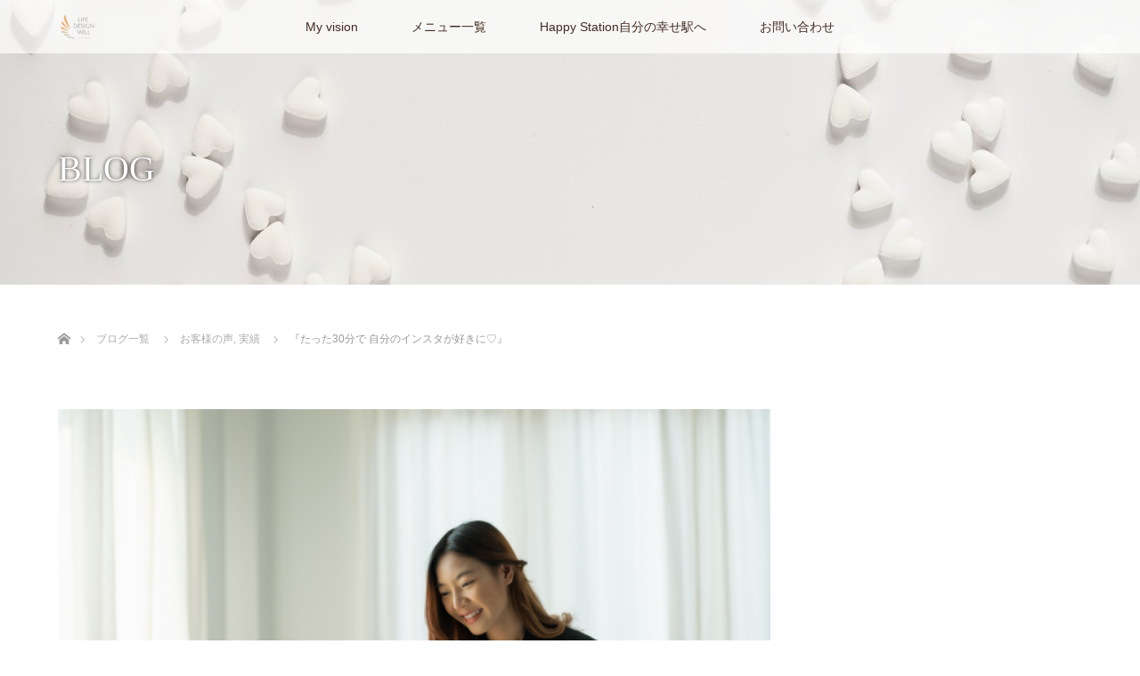

--- FILE ---
content_type: text/html; charset=UTF-8
request_url: https://yuka619.com/jisseki-2/
body_size: 13016
content:
<!DOCTYPE html>
<html class="pc" lang="ja">
<head prefix="og: http://ogp.me/ns# fb: http://ogp.me/ns/fb#">
<meta charset="UTF-8">
<!--[if IE]><meta http-equiv="X-UA-Compatible" content="IE=edge"><![endif]-->
<meta name="viewport" content="width=device-width">
<title>『たった30分で 自分のインスタが好きに♡』 | 想いとらしさで伝わるデザイン＆プロフィール写真　あわやゆか（神戸）</title>
<meta name="description" content="開催『たった30分で 自分のインスタが好きに♡』／キャンバが苦手で時間がかかるし操作が分からな〜い＼とCANVAの無料相談に来てくださったのはベビーマッサージとカウンセラーをされているKさん頑張り...">
<meta property="og:type" content="article">
<meta property="og:url" content="https://yuka619.com/jisseki-2/">
<meta property="og:title" content="『たった30分で 自分のインスタが好きに♡』 &#8211; 想いとらしさで伝わるデザイン＆プロフィール写真　あわやゆか（神戸）">
<meta property="og:description" content="開催『たった30分で 自分のインスタが好きに♡』／キャンバが苦手で時間がかかるし操作が分からな〜い＼とCANVAの無料相談に来てくださったのはベビーマッサージとカウンセラーをされているKさん頑張り...">
<meta property="og:site_name" content="想いとらしさで伝わるデザイン＆プロフィール写真　あわやゆか（神戸）">
<meta property="og:image" content="https://yuka619.com/wp-content/uploads/2021/07/19.png">
<meta property="og:image:secure_url" content="https://yuka619.com/wp-content/uploads/2021/07/19.png"> 
<meta property="og:image:width" content="640"> 
<meta property="og:image:height" content="360">
<meta property="fb:app_id" content="https://www.facebook.com/yukakagawa619/">
<link rel="pingback" href="https://yuka619.com/xmlrpc.php">
<meta name='robots' content='max-image-preview:large' />
	<style>img:is([sizes="auto" i], [sizes^="auto," i]) { contain-intrinsic-size: 3000px 1500px }</style>
	<link rel="alternate" type="application/rss+xml" title="想いとらしさで伝わるデザイン＆プロフィール写真　あわやゆか（神戸） &raquo; フィード" href="https://yuka619.com/feed/" />
<link rel="alternate" type="application/rss+xml" title="想いとらしさで伝わるデザイン＆プロフィール写真　あわやゆか（神戸） &raquo; コメントフィード" href="https://yuka619.com/comments/feed/" />
<link rel="alternate" type="application/rss+xml" title="想いとらしさで伝わるデザイン＆プロフィール写真　あわやゆか（神戸） &raquo; 『たった30分で 自分のインスタが好きに♡』 のコメントのフィード" href="https://yuka619.com/jisseki-2/feed/" />
<script type="text/javascript">
/* <![CDATA[ */
window._wpemojiSettings = {"baseUrl":"https:\/\/s.w.org\/images\/core\/emoji\/15.0.3\/72x72\/","ext":".png","svgUrl":"https:\/\/s.w.org\/images\/core\/emoji\/15.0.3\/svg\/","svgExt":".svg","source":{"concatemoji":"https:\/\/yuka619.com\/wp-includes\/js\/wp-emoji-release.min.js?ver=6.7.4"}};
/*! This file is auto-generated */
!function(i,n){var o,s,e;function c(e){try{var t={supportTests:e,timestamp:(new Date).valueOf()};sessionStorage.setItem(o,JSON.stringify(t))}catch(e){}}function p(e,t,n){e.clearRect(0,0,e.canvas.width,e.canvas.height),e.fillText(t,0,0);var t=new Uint32Array(e.getImageData(0,0,e.canvas.width,e.canvas.height).data),r=(e.clearRect(0,0,e.canvas.width,e.canvas.height),e.fillText(n,0,0),new Uint32Array(e.getImageData(0,0,e.canvas.width,e.canvas.height).data));return t.every(function(e,t){return e===r[t]})}function u(e,t,n){switch(t){case"flag":return n(e,"\ud83c\udff3\ufe0f\u200d\u26a7\ufe0f","\ud83c\udff3\ufe0f\u200b\u26a7\ufe0f")?!1:!n(e,"\ud83c\uddfa\ud83c\uddf3","\ud83c\uddfa\u200b\ud83c\uddf3")&&!n(e,"\ud83c\udff4\udb40\udc67\udb40\udc62\udb40\udc65\udb40\udc6e\udb40\udc67\udb40\udc7f","\ud83c\udff4\u200b\udb40\udc67\u200b\udb40\udc62\u200b\udb40\udc65\u200b\udb40\udc6e\u200b\udb40\udc67\u200b\udb40\udc7f");case"emoji":return!n(e,"\ud83d\udc26\u200d\u2b1b","\ud83d\udc26\u200b\u2b1b")}return!1}function f(e,t,n){var r="undefined"!=typeof WorkerGlobalScope&&self instanceof WorkerGlobalScope?new OffscreenCanvas(300,150):i.createElement("canvas"),a=r.getContext("2d",{willReadFrequently:!0}),o=(a.textBaseline="top",a.font="600 32px Arial",{});return e.forEach(function(e){o[e]=t(a,e,n)}),o}function t(e){var t=i.createElement("script");t.src=e,t.defer=!0,i.head.appendChild(t)}"undefined"!=typeof Promise&&(o="wpEmojiSettingsSupports",s=["flag","emoji"],n.supports={everything:!0,everythingExceptFlag:!0},e=new Promise(function(e){i.addEventListener("DOMContentLoaded",e,{once:!0})}),new Promise(function(t){var n=function(){try{var e=JSON.parse(sessionStorage.getItem(o));if("object"==typeof e&&"number"==typeof e.timestamp&&(new Date).valueOf()<e.timestamp+604800&&"object"==typeof e.supportTests)return e.supportTests}catch(e){}return null}();if(!n){if("undefined"!=typeof Worker&&"undefined"!=typeof OffscreenCanvas&&"undefined"!=typeof URL&&URL.createObjectURL&&"undefined"!=typeof Blob)try{var e="postMessage("+f.toString()+"("+[JSON.stringify(s),u.toString(),p.toString()].join(",")+"));",r=new Blob([e],{type:"text/javascript"}),a=new Worker(URL.createObjectURL(r),{name:"wpTestEmojiSupports"});return void(a.onmessage=function(e){c(n=e.data),a.terminate(),t(n)})}catch(e){}c(n=f(s,u,p))}t(n)}).then(function(e){for(var t in e)n.supports[t]=e[t],n.supports.everything=n.supports.everything&&n.supports[t],"flag"!==t&&(n.supports.everythingExceptFlag=n.supports.everythingExceptFlag&&n.supports[t]);n.supports.everythingExceptFlag=n.supports.everythingExceptFlag&&!n.supports.flag,n.DOMReady=!1,n.readyCallback=function(){n.DOMReady=!0}}).then(function(){return e}).then(function(){var e;n.supports.everything||(n.readyCallback(),(e=n.source||{}).concatemoji?t(e.concatemoji):e.wpemoji&&e.twemoji&&(t(e.twemoji),t(e.wpemoji)))}))}((window,document),window._wpemojiSettings);
/* ]]> */
</script>
<link rel='stylesheet' id='style-css' href='https://yuka619.com/wp-content/themes/lotus_tcd039/style.css?ver=2.4' type='text/css' media='all' />
<style id='wp-emoji-styles-inline-css' type='text/css'>

	img.wp-smiley, img.emoji {
		display: inline !important;
		border: none !important;
		box-shadow: none !important;
		height: 1em !important;
		width: 1em !important;
		margin: 0 0.07em !important;
		vertical-align: -0.1em !important;
		background: none !important;
		padding: 0 !important;
	}
</style>
<link rel='stylesheet' id='wp-block-library-css' href='https://yuka619.com/wp-includes/css/dist/block-library/style.min.css?ver=6.7.4' type='text/css' media='all' />
<style id='classic-theme-styles-inline-css' type='text/css'>
/*! This file is auto-generated */
.wp-block-button__link{color:#fff;background-color:#32373c;border-radius:9999px;box-shadow:none;text-decoration:none;padding:calc(.667em + 2px) calc(1.333em + 2px);font-size:1.125em}.wp-block-file__button{background:#32373c;color:#fff;text-decoration:none}
</style>
<style id='global-styles-inline-css' type='text/css'>
:root{--wp--preset--aspect-ratio--square: 1;--wp--preset--aspect-ratio--4-3: 4/3;--wp--preset--aspect-ratio--3-4: 3/4;--wp--preset--aspect-ratio--3-2: 3/2;--wp--preset--aspect-ratio--2-3: 2/3;--wp--preset--aspect-ratio--16-9: 16/9;--wp--preset--aspect-ratio--9-16: 9/16;--wp--preset--color--black: #000000;--wp--preset--color--cyan-bluish-gray: #abb8c3;--wp--preset--color--white: #ffffff;--wp--preset--color--pale-pink: #f78da7;--wp--preset--color--vivid-red: #cf2e2e;--wp--preset--color--luminous-vivid-orange: #ff6900;--wp--preset--color--luminous-vivid-amber: #fcb900;--wp--preset--color--light-green-cyan: #7bdcb5;--wp--preset--color--vivid-green-cyan: #00d084;--wp--preset--color--pale-cyan-blue: #8ed1fc;--wp--preset--color--vivid-cyan-blue: #0693e3;--wp--preset--color--vivid-purple: #9b51e0;--wp--preset--gradient--vivid-cyan-blue-to-vivid-purple: linear-gradient(135deg,rgba(6,147,227,1) 0%,rgb(155,81,224) 100%);--wp--preset--gradient--light-green-cyan-to-vivid-green-cyan: linear-gradient(135deg,rgb(122,220,180) 0%,rgb(0,208,130) 100%);--wp--preset--gradient--luminous-vivid-amber-to-luminous-vivid-orange: linear-gradient(135deg,rgba(252,185,0,1) 0%,rgba(255,105,0,1) 100%);--wp--preset--gradient--luminous-vivid-orange-to-vivid-red: linear-gradient(135deg,rgba(255,105,0,1) 0%,rgb(207,46,46) 100%);--wp--preset--gradient--very-light-gray-to-cyan-bluish-gray: linear-gradient(135deg,rgb(238,238,238) 0%,rgb(169,184,195) 100%);--wp--preset--gradient--cool-to-warm-spectrum: linear-gradient(135deg,rgb(74,234,220) 0%,rgb(151,120,209) 20%,rgb(207,42,186) 40%,rgb(238,44,130) 60%,rgb(251,105,98) 80%,rgb(254,248,76) 100%);--wp--preset--gradient--blush-light-purple: linear-gradient(135deg,rgb(255,206,236) 0%,rgb(152,150,240) 100%);--wp--preset--gradient--blush-bordeaux: linear-gradient(135deg,rgb(254,205,165) 0%,rgb(254,45,45) 50%,rgb(107,0,62) 100%);--wp--preset--gradient--luminous-dusk: linear-gradient(135deg,rgb(255,203,112) 0%,rgb(199,81,192) 50%,rgb(65,88,208) 100%);--wp--preset--gradient--pale-ocean: linear-gradient(135deg,rgb(255,245,203) 0%,rgb(182,227,212) 50%,rgb(51,167,181) 100%);--wp--preset--gradient--electric-grass: linear-gradient(135deg,rgb(202,248,128) 0%,rgb(113,206,126) 100%);--wp--preset--gradient--midnight: linear-gradient(135deg,rgb(2,3,129) 0%,rgb(40,116,252) 100%);--wp--preset--font-size--small: 13px;--wp--preset--font-size--medium: 20px;--wp--preset--font-size--large: 36px;--wp--preset--font-size--x-large: 42px;--wp--preset--spacing--20: 0.44rem;--wp--preset--spacing--30: 0.67rem;--wp--preset--spacing--40: 1rem;--wp--preset--spacing--50: 1.5rem;--wp--preset--spacing--60: 2.25rem;--wp--preset--spacing--70: 3.38rem;--wp--preset--spacing--80: 5.06rem;--wp--preset--shadow--natural: 6px 6px 9px rgba(0, 0, 0, 0.2);--wp--preset--shadow--deep: 12px 12px 50px rgba(0, 0, 0, 0.4);--wp--preset--shadow--sharp: 6px 6px 0px rgba(0, 0, 0, 0.2);--wp--preset--shadow--outlined: 6px 6px 0px -3px rgba(255, 255, 255, 1), 6px 6px rgba(0, 0, 0, 1);--wp--preset--shadow--crisp: 6px 6px 0px rgba(0, 0, 0, 1);}:where(.is-layout-flex){gap: 0.5em;}:where(.is-layout-grid){gap: 0.5em;}body .is-layout-flex{display: flex;}.is-layout-flex{flex-wrap: wrap;align-items: center;}.is-layout-flex > :is(*, div){margin: 0;}body .is-layout-grid{display: grid;}.is-layout-grid > :is(*, div){margin: 0;}:where(.wp-block-columns.is-layout-flex){gap: 2em;}:where(.wp-block-columns.is-layout-grid){gap: 2em;}:where(.wp-block-post-template.is-layout-flex){gap: 1.25em;}:where(.wp-block-post-template.is-layout-grid){gap: 1.25em;}.has-black-color{color: var(--wp--preset--color--black) !important;}.has-cyan-bluish-gray-color{color: var(--wp--preset--color--cyan-bluish-gray) !important;}.has-white-color{color: var(--wp--preset--color--white) !important;}.has-pale-pink-color{color: var(--wp--preset--color--pale-pink) !important;}.has-vivid-red-color{color: var(--wp--preset--color--vivid-red) !important;}.has-luminous-vivid-orange-color{color: var(--wp--preset--color--luminous-vivid-orange) !important;}.has-luminous-vivid-amber-color{color: var(--wp--preset--color--luminous-vivid-amber) !important;}.has-light-green-cyan-color{color: var(--wp--preset--color--light-green-cyan) !important;}.has-vivid-green-cyan-color{color: var(--wp--preset--color--vivid-green-cyan) !important;}.has-pale-cyan-blue-color{color: var(--wp--preset--color--pale-cyan-blue) !important;}.has-vivid-cyan-blue-color{color: var(--wp--preset--color--vivid-cyan-blue) !important;}.has-vivid-purple-color{color: var(--wp--preset--color--vivid-purple) !important;}.has-black-background-color{background-color: var(--wp--preset--color--black) !important;}.has-cyan-bluish-gray-background-color{background-color: var(--wp--preset--color--cyan-bluish-gray) !important;}.has-white-background-color{background-color: var(--wp--preset--color--white) !important;}.has-pale-pink-background-color{background-color: var(--wp--preset--color--pale-pink) !important;}.has-vivid-red-background-color{background-color: var(--wp--preset--color--vivid-red) !important;}.has-luminous-vivid-orange-background-color{background-color: var(--wp--preset--color--luminous-vivid-orange) !important;}.has-luminous-vivid-amber-background-color{background-color: var(--wp--preset--color--luminous-vivid-amber) !important;}.has-light-green-cyan-background-color{background-color: var(--wp--preset--color--light-green-cyan) !important;}.has-vivid-green-cyan-background-color{background-color: var(--wp--preset--color--vivid-green-cyan) !important;}.has-pale-cyan-blue-background-color{background-color: var(--wp--preset--color--pale-cyan-blue) !important;}.has-vivid-cyan-blue-background-color{background-color: var(--wp--preset--color--vivid-cyan-blue) !important;}.has-vivid-purple-background-color{background-color: var(--wp--preset--color--vivid-purple) !important;}.has-black-border-color{border-color: var(--wp--preset--color--black) !important;}.has-cyan-bluish-gray-border-color{border-color: var(--wp--preset--color--cyan-bluish-gray) !important;}.has-white-border-color{border-color: var(--wp--preset--color--white) !important;}.has-pale-pink-border-color{border-color: var(--wp--preset--color--pale-pink) !important;}.has-vivid-red-border-color{border-color: var(--wp--preset--color--vivid-red) !important;}.has-luminous-vivid-orange-border-color{border-color: var(--wp--preset--color--luminous-vivid-orange) !important;}.has-luminous-vivid-amber-border-color{border-color: var(--wp--preset--color--luminous-vivid-amber) !important;}.has-light-green-cyan-border-color{border-color: var(--wp--preset--color--light-green-cyan) !important;}.has-vivid-green-cyan-border-color{border-color: var(--wp--preset--color--vivid-green-cyan) !important;}.has-pale-cyan-blue-border-color{border-color: var(--wp--preset--color--pale-cyan-blue) !important;}.has-vivid-cyan-blue-border-color{border-color: var(--wp--preset--color--vivid-cyan-blue) !important;}.has-vivid-purple-border-color{border-color: var(--wp--preset--color--vivid-purple) !important;}.has-vivid-cyan-blue-to-vivid-purple-gradient-background{background: var(--wp--preset--gradient--vivid-cyan-blue-to-vivid-purple) !important;}.has-light-green-cyan-to-vivid-green-cyan-gradient-background{background: var(--wp--preset--gradient--light-green-cyan-to-vivid-green-cyan) !important;}.has-luminous-vivid-amber-to-luminous-vivid-orange-gradient-background{background: var(--wp--preset--gradient--luminous-vivid-amber-to-luminous-vivid-orange) !important;}.has-luminous-vivid-orange-to-vivid-red-gradient-background{background: var(--wp--preset--gradient--luminous-vivid-orange-to-vivid-red) !important;}.has-very-light-gray-to-cyan-bluish-gray-gradient-background{background: var(--wp--preset--gradient--very-light-gray-to-cyan-bluish-gray) !important;}.has-cool-to-warm-spectrum-gradient-background{background: var(--wp--preset--gradient--cool-to-warm-spectrum) !important;}.has-blush-light-purple-gradient-background{background: var(--wp--preset--gradient--blush-light-purple) !important;}.has-blush-bordeaux-gradient-background{background: var(--wp--preset--gradient--blush-bordeaux) !important;}.has-luminous-dusk-gradient-background{background: var(--wp--preset--gradient--luminous-dusk) !important;}.has-pale-ocean-gradient-background{background: var(--wp--preset--gradient--pale-ocean) !important;}.has-electric-grass-gradient-background{background: var(--wp--preset--gradient--electric-grass) !important;}.has-midnight-gradient-background{background: var(--wp--preset--gradient--midnight) !important;}.has-small-font-size{font-size: var(--wp--preset--font-size--small) !important;}.has-medium-font-size{font-size: var(--wp--preset--font-size--medium) !important;}.has-large-font-size{font-size: var(--wp--preset--font-size--large) !important;}.has-x-large-font-size{font-size: var(--wp--preset--font-size--x-large) !important;}
:where(.wp-block-post-template.is-layout-flex){gap: 1.25em;}:where(.wp-block-post-template.is-layout-grid){gap: 1.25em;}
:where(.wp-block-columns.is-layout-flex){gap: 2em;}:where(.wp-block-columns.is-layout-grid){gap: 2em;}
:root :where(.wp-block-pullquote){font-size: 1.5em;line-height: 1.6;}
</style>
<link rel='stylesheet' id='contact-form-7-css' href='https://yuka619.com/wp-content/plugins/contact-form-7/includes/css/styles.css?ver=5.7.7' type='text/css' media='all' />
<link rel='stylesheet' id='dashicons-css' href='https://yuka619.com/wp-includes/css/dashicons.min.css?ver=6.7.4' type='text/css' media='all' />
<link rel='stylesheet' id='thickbox-css' href='https://yuka619.com/wp-includes/js/thickbox/thickbox.css?ver=6.7.4' type='text/css' media='all' />
<link rel='stylesheet' id='formzu_plugin_client-css' href='https://yuka619.com/wp-content/plugins/formzu-wp/css/formzu_plugin_client.css?ver=1720059875' type='text/css' media='all' />
<script type="text/javascript" src="https://yuka619.com/wp-includes/js/jquery/jquery.min.js?ver=3.7.1" id="jquery-core-js"></script>
<script type="text/javascript" src="https://yuka619.com/wp-includes/js/jquery/jquery-migrate.min.js?ver=3.4.1" id="jquery-migrate-js"></script>
<link rel="https://api.w.org/" href="https://yuka619.com/wp-json/" /><link rel="alternate" title="JSON" type="application/json" href="https://yuka619.com/wp-json/wp/v2/posts/11280" /><link rel="canonical" href="https://yuka619.com/jisseki-2/" />
<link rel='shortlink' href='https://yuka619.com/?p=11280' />
<link rel="alternate" title="oEmbed (JSON)" type="application/json+oembed" href="https://yuka619.com/wp-json/oembed/1.0/embed?url=https%3A%2F%2Fyuka619.com%2Fjisseki-2%2F" />
<link rel="alternate" title="oEmbed (XML)" type="text/xml+oembed" href="https://yuka619.com/wp-json/oembed/1.0/embed?url=https%3A%2F%2Fyuka619.com%2Fjisseki-2%2F&#038;format=xml" />
    <script type="text/javascript">
    (function(){
            var t = function(){
                window._pt_sp_2 = [];
                _pt_sp_2.push('setAccount,7577a499');
                var _protocol = (("https:" == document.location.protocol) ? " https://" : " http://");
                (function() {
                    var atag = document.createElement('script'); atag.type = 'text/javascript'; atag.async = true;
                    atag.src = _protocol + 'js.ptengine.com/pta.js';
                    var stag = document.createElement('script'); stag.type = 'text/javascript'; stag.async = true;
                    stag.src = _protocol + 'js.ptengine.com/pts.js';
                    var s = document.getElementsByTagName('script')[0]; 
                    s.parentNode.insertBefore(atag, s);s.parentNode.insertBefore(stag, s);
                })();
            }
            if(window.attachEvent){
                window.attachEvent("onload",t);
            }else if(window.addEventListener){
                window.addEventListener("load",t,false);
            }else{
                t();
            }
        })();
    </script>

<link rel="stylesheet" media="screen and (max-width:770px)" href="https://yuka619.com/wp-content/themes/lotus_tcd039/responsive.css?ver=2.4">
<link rel="stylesheet" href="https://yuka619.com/wp-content/themes/lotus_tcd039/css/footer-bar.css?ver=2.4">

<script src="https://yuka619.com/wp-content/themes/lotus_tcd039/js/jquery.easing.1.3.js?ver=2.4"></script>
<script src="https://yuka619.com/wp-content/themes/lotus_tcd039/js/jscript.js?ver=2.4"></script>
<script src="https://yuka619.com/wp-content/themes/lotus_tcd039/js/functions.js?ver=2.4"></script>
<script src="https://yuka619.com/wp-content/themes/lotus_tcd039/js/comment.js?ver=2.4"></script>

<style type="text/css">
body, input, textarea { font-family: Verdana, "Hiragino Kaku Gothic ProN", "ヒラギノ角ゴ ProN W3", "メイリオ", Meiryo, sans-serif; }
.rich_font { font-weight:500; font-family: "Times New Roman" , "游明朝" , "Yu Mincho" , "游明朝体" , "YuMincho" , "ヒラギノ明朝 Pro W3" , "Hiragino Mincho Pro" , "HiraMinProN-W3" , "HGS明朝E" , "ＭＳ Ｐ明朝" , "MS PMincho" , serif; }

body { font-size:15px; }

.pc #header .logo { font-size:15px; }
.mobile #header .logo { font-size:18px; }
.pc #header .desc { font-size:12px; }
#footer_logo .logo { font-size:15px; }
#footer_logo .desc { font-size:12px; }
.pc #header #logo_text_fixed .logo { font-size:14px; }

#index_blog_list li .image, .index_box_list .image, .styled_post_list1 .image, #related_post li .image{
background: #FFFFFF;
}
.index_box_list .image img, #index_blog_list li .image img, #related_post li a.image img, .styled_post_list1 .image img, #recent_news .image img{
-webkit-backface-visibility: hidden;
backface-visibility: hidden;
-webkit-transition-property: opacity;
-webkit-transition: .5s;
-moz-transition-property: opacity;
-moz-transition: .5s;
-ms-transition-property: opacity;
-ms-transition: .5s;
-o-transition-property: opacity;
-o-transition: .5s;
transition-property: opacity;
transition: .5s;
-webkit-transform: scale(1); -moz-transform: scale(1); -ms-transform: scale(1); -o-transform: scale(1); transform: scale(1);
}
.index_box_list .image a:hover img, #index_blog_list li .image:hover img, #related_post li a.image:hover img, .styled_post_list1 .image:hover img, #recent_news .image:hover img{
opacity: 0.7;
-webkit-transform: scale(1); -moz-transform: scale(1); -ms-transform: scale(1); -o-transform: scale(1); transform: scale(1);
}

.pc .home #header_top{ background:rgba(255,255,255,1) }
.pc .home #global_menu{ background:rgba(255,255,255,0.7) }
.pc .header_fix #header{ background:rgba(255,255,255,1) }
	.pc .not_home #header{ background:rgba(255,255,255,0.7) }
.pc .not_home.header_fix2 #header{ background:rgba(255,255,255,1) }
.pc #global_menu > ul > li > a{ color:#452B20; }

.pc #index_content2 .catchphrase .headline { font-size:36px; }
.pc #index_content2 .catchphrase .desc { font-size:17px; }

#post_title { font-size:30px; }
.post_content { font-size:15px; }

a:hover, #comment_header ul li a:hover, .pc #global_menu > ul > li.active > a, .pc #global_menu li.current-menu-item > a, .pc #global_menu > ul > li > a:hover, #header_logo .logo a:hover, #bread_crumb li.home a:hover:before, #bread_crumb li a:hover,
 .footer_menu li:first-child a, .footer_menu li:only-child a, #previous_next_post a:hover, .color_headline
  { color:#7FA5C2; }

.pc #global_menu ul ul a, #return_top a, .next_page_link a:hover, .page_navi a:hover, .collapse_category_list li a:hover .count, .index_archive_link a:hover, .slick-arrow:hover, #header_logo_index .link:hover,
 #previous_next_page a:hover, .page_navi p.back a:hover, .collapse_category_list li a:hover .count, .mobile #global_menu li a:hover,
  #wp-calendar td a:hover, #wp-calendar #prev a:hover, #wp-calendar #next a:hover, .widget_search #search-btn input:hover, .widget_search #searchsubmit:hover, .side_widget.google_search #searchsubmit:hover,
   #submit_comment:hover, #comment_header ul li a:hover, #comment_header ul li.comment_switch_active a, #comment_header #comment_closed p, #post_pagination a:hover, #post_pagination p, a.menu_button:hover, .mobile .footer_menu a:hover, .mobile #footer_menu_bottom li a:hover
    { background-color:#7FA5C2; }

.pc #global_menu ul ul a:hover, #return_top a:hover
 { background-color:#727977; }

.side_headline, #footer_address, #recent_news .headline, .page_navi span.current
 { background-color:#FCD575; }

#index_content1_top
 { background-color:#FFFFFF; }

#comment_textarea textarea:focus, #guest_info input:focus, #comment_header ul li a:hover, #comment_header ul li.comment_switch_active a, #comment_header #comment_closed p
 { border-color:#7FA5C2; }

#comment_header ul li.comment_switch_active a:after, #comment_header #comment_closed p:after
 { border-color:#7FA5C2 transparent transparent transparent; }

.collapse_category_list li a:before
 { border-color: transparent transparent transparent #7FA5C2; }

.footer_menu li:first-child a, .footer_menu li:only-child a { pointer-events:none; }

  #site_loader_spinner { border:4px solid rgba(127,165,194,0.2); border-top-color:#7FA5C2; }


</style>


<script type="text/javascript">
jQuery(document).ready(function($){
  $('a').not('a[href^="#"], a[href^="tel"], [href^="javascript:void(0);"], a[target="_blank"]').click(function(){
    var pass = $(this).attr("href");
    $('body').fadeOut();
    setTimeout(function(){
      location.href = pass;
    },300);
    return false;
  });
});
</script>


<style type="text/css"></style><style type="text/css">.broken_link, a.broken_link {
	text-decoration: line-through;
}</style><link rel="icon" href="https://yuka619.com/wp-content/uploads/2022/01/cropped-logo-PC-32x32.png" sizes="32x32" />
<link rel="icon" href="https://yuka619.com/wp-content/uploads/2022/01/cropped-logo-PC-192x192.png" sizes="192x192" />
<link rel="apple-touch-icon" href="https://yuka619.com/wp-content/uploads/2022/01/cropped-logo-PC-180x180.png" />
<meta name="msapplication-TileImage" content="https://yuka619.com/wp-content/uploads/2022/01/cropped-logo-PC-270x270.png" />
<!-- Google tag (gtag.js) -->
<script async src="https://www.googletagmanager.com/gtag/js?id=UA-261175948-1"></script>
<script>
  window.dataLayer = window.dataLayer || [];
  function gtag(){dataLayer.push(arguments);}
  gtag('js', new Date());

  gtag('config', 'UA-261175948-1');
</script>

</head>
<body id="body" class="post-template-default single single-post postid-11280 single-format-standard not_home">

<div id="site_loader_overlay">
 <div id="site_loader_spinner"></div>
</div>

 <div id="header">
  <div id="header_top">
   <div id="header_logo">
    <div id="logo_image">
 <h1 class="logo">
  <a href="https://yuka619.com/" title="想いとらしさで伝わるデザイン＆プロフィール写真　あわやゆか（神戸）" data-label="想いとらしさで伝わるデザイン＆プロフィール写真　あわやゆか（神戸）"><img class="h_logo" src="https://yuka619.com/wp-content/uploads/2022/04/logo-PC-1-e1666392460510.png?1768813916" alt="想いとらしさで伝わるデザイン＆プロフィール写真　あわやゆか（神戸）" title="想いとらしさで伝わるデザイン＆プロフィール写真　あわやゆか（神戸）" /></a>
 </h1>
</div>
   </div>
  </div><!-- END #header_top -->
    <div id="header_bottom">
   <a href="#" class="menu_button"><span>menu</span></a>
   <div id="logo_image_fixed">
 <p class="logo"><a href="https://yuka619.com/" title="想いとらしさで伝わるデザイン＆プロフィール写真　あわやゆか（神戸）"><img class="s_logo" src="https://yuka619.com/wp-content/uploads/2022/10/logo-SM-e1666392849422.png?1768813916" alt="想いとらしさで伝わるデザイン＆プロフィール写真　あわやゆか（神戸）" title="想いとらしさで伝わるデザイン＆プロフィール写真　あわやゆか（神戸）" /></a></p>
</div>
   <div id="global_menu">
    <ul id="menu-top%e3%83%a1%e3%83%8b%e3%83%a5%e3%83%bc" class="menu"><li id="menu-item-10846" class="menu-item menu-item-type-post_type menu-item-object-page menu-item-has-children menu-item-10846"><a href="https://yuka619.com/vision/">My vision</a>
<ul class="sub-menu">
	<li id="menu-item-10847" class="menu-item menu-item-type-post_type menu-item-object-page menu-item-10847"><a href="https://yuka619.com/profile-2/">プロフィール</a></li>
</ul>
</li>
<li id="menu-item-9771" class="menu-item menu-item-type-post_type menu-item-object-page menu-item-9771"><a href="https://yuka619.com/menu2022/">メニュー一覧</a></li>
<li id="menu-item-2413" class="menu-item menu-item-type-post_type menu-item-object-page menu-item-2413"><a href="https://yuka619.com/happy-station/">Happy Station自分の幸せ駅へ</a></li>
<li id="menu-item-2415" class="menu-item menu-item-type-post_type menu-item-object-page menu-item-has-children menu-item-2415"><a href="https://yuka619.com/contact/">お問い合わせ</a>
<ul class="sub-menu">
	<li id="menu-item-10848" class="menu-item menu-item-type-post_type menu-item-object-page menu-item-10848"><a href="https://yuka619.com/canva/">CANVAの家庭教師お申込みフォーム</a></li>
</ul>
</li>
</ul>   </div>
  </div><!-- END #header_bottom -->
   </div><!-- END #header -->

    
 <div id="main_contents" class="clearfix">

<div id="header_image">
 <div class="image"><img src="https://yuka619.com/wp-content/uploads/2018/01/HP-white-heart-1280x320.jpg" title="" alt="" /></div>
 <div class="caption" style="text-shadow:0px 0px 4px #333333; color:#FFFFFF; ">
  <p class="title rich_font" style="font-size:40px;">BLOG</p>
 </div>
</div>

<div id="bread_crumb">

<ul class="clearfix" itemscope itemtype="http://schema.org/BreadcrumbList">
 <li itemprop="itemListElement" itemscope itemtype="http://schema.org/ListItem" class="home"><a itemprop="item" href="https://yuka619.com/"><span itemprop="name">ホーム</span></a><meta itemprop="position" content="1" /></li>

 <li itemprop="itemListElement" itemscope itemtype="http://schema.org/ListItem"><a itemprop="item" href="https://yuka619.com/blog/"><span itemprop="name">ブログ一覧</span></a><meta itemprop="position" content="2" /></li>
 <li itemprop="itemListElement" itemscope itemtype="http://schema.org/ListItem">
   <a itemprop="item" href="https://yuka619.com/category/customervoice/"><span itemprop="name">お客様の声</span>,</a>
     <a itemprop="item" href="https://yuka619.com/category/%e5%ae%9f%e7%b8%be/"><span itemprop="name">実績</span></a>
     <meta itemprop="position" content="3" /></li>
 <li itemprop="itemListElement" itemscope itemtype="http://schema.org/ListItem" class="last"><span itemprop="name">『たった30分で 自分のインスタが好きに♡』</span><meta itemprop="position" content="4" /></li>

</ul>
</div>

<div id="main_col" class="clearfix">

<div id="left_col">

 
 <div id="article">

      <div id="post_image">
   <img width="640" height="360" src="https://yuka619.com/wp-content/uploads/2021/07/19.png" class="attachment-size5 size-size5 wp-post-image" alt="" decoding="async" fetchpriority="high" srcset="https://yuka619.com/wp-content/uploads/2021/07/19.png 640w, https://yuka619.com/wp-content/uploads/2021/07/19-300x169.png 300w" sizes="(max-width: 640px) 100vw, 640px" />  </div>
    
  <ul id="post_meta_top" class="clearfix">
   <li class="date"><time class="entry-date updated" datetime="2023-10-14T16:55:11+09:00">2023.10.11</time></li>   <li class="category"><a href="https://yuka619.com/category/customervoice/">お客様の声</a>
</li>  </ul>

  <h2 id="post_title" class="rich_font color_headline">『たった30分で 自分のインスタが好きに♡』</h2>

    <div class="single_share clearfix" id="single_share_top">
   
<!--Type1-->

<div id="share_top1">

 

<div class="sns">
<ul class="type1 clearfix">

<!--Facebookボタン-->
<li class="facebook">
<a href="//www.facebook.com/sharer/sharer.php?u=https://yuka619.com/jisseki-2/&amp;t=%E3%80%8E%E3%81%9F%E3%81%A3%E3%81%9F30%E5%88%86%E3%81%A7+%E8%87%AA%E5%88%86%E3%81%AE%E3%82%A4%E3%83%B3%E3%82%B9%E3%82%BF%E3%81%8C%E5%A5%BD%E3%81%8D%E3%81%AB%E2%99%A1%E3%80%8F" class="facebook-btn-icon-link" target="blank" rel="nofollow"><i class="icon-facebook"></i><span class="ttl">Share</span><span class="share-count"></span></a></li>






</ul>
</div>

</div>


<!--Type2-->

<!--Type3-->

<!--Type4-->

<!--Type5-->
  </div>
  
 <!-- banner2 -->
 
  <div class="post_content clearfix">
   <p><span style="font-size: 12pt;">開催『たった30分で 自分のインスタが好きに♡』</span></p>
<p><span style="font-size: 12pt;">／</span><br />
<span style="font-size: 12pt;">キャンバが苦手で時間がかかるし</span><br />
<span style="font-size: 12pt;">操作が分からな〜い</span><br />
<span style="font-size: 12pt;">＼</span></p>
<p><span style="font-size: 12pt;">とCANVAの無料相談に来てくださったのは</span><br />
<span style="font-size: 12pt;">ベビーマッサージとカウンセラーをされている</span><br />
<span style="font-size: 12pt;">Kさん</span></p>
<p><span style="font-size: 12pt;">頑張りすぎてイライラママから</span><br />
<span style="font-size: 12pt;">人に頼りながら自分も家族も</span><br />
<span style="font-size: 12pt;">大好きの秘訣を発信されていて</span><br />
<span style="font-size: 12pt;">インスタLIVEの笑顔がめっちゃ素敵なんです♡</span></p>
<p><span style="font-size: 12pt;">／</span><br />
<span style="font-size: 16px;">そんな</span><span style="font-size: 12pt;">リールの表紙のサイズが</span><br />
<span style="font-size: 12pt;">なかなか合わなくて・・・</span></p>
<p><span style="font-size: 12pt;">せっかく頑張ってきた</span><br />
<span style="font-size: 12pt;">インスタの世界観が</span><br />
<span style="font-size: 12pt;">何だかぐちゃぐちゃになってしまって</span><br />
<span style="font-size: 12pt;">テンションが下がっているんです・・・</span><br />
<span style="font-size: 12pt;">＼</span></p>
<p><span style="font-size: 12pt;">とご相談くださいました〜</span><br />
<span style="font-size: 12pt;">ありがとうございます♡</span></p>
<p><span style="font-size: 12pt;">そのお気持ちめっちゃわかります！</span><br />
<span style="font-size: 12pt;">私もインスタ頑張ってるのに</span><br />
<span style="font-size: 12pt;">何だかあれも！これも！</span><br />
<span style="font-size: 12pt;">とやってるうちに何だかごちゃごちゃで</span></p>
<p><span style="font-size: 12pt;">リールにもチャレンジしたものの</span><br />
<span style="font-size: 12pt;">頑張って作った表紙がサイズ合わなかった</span><br />
<span style="font-size: 12pt;">あのガッカリ感・・・・</span><br />
<span style="font-size: 12pt;">３ヶ月前までインスタ迷子の私でした。</span></p>
<p><span style="font-size: 12pt;"><br />
今回リールの表紙の入れ方や</span><br />
<span style="font-size: 12pt;">文字の数字などのメリハリをつける方法</span><br />
<span style="font-size: 12pt;">などお話しさせていただきました♡</span></p>
<p><span style="font-size: 12pt;">／</span><br />
<span style="font-size: 12pt;">愛ある方でとても優しくて、</span><br />
<span style="font-size: 12pt;">色んなことを聞きたい！と</span><br />
<span style="font-size: 12pt;">食い気味にしゃべってしまいました〜</span></p>
<p><span style="font-size: 12pt;">無料とは思えないほど、</span><br />
<span style="font-size: 12pt;">たっぷり教えて頂いたおかげで、</span><br />
<strong><span style="font-size: 12pt;">自分のインスタ投稿も<br />
好きになり自信がつきました！</span></strong><br />
<span style="font-size: 12pt;">＼</span></p>
<p><span style="font-size: 12pt;">なんてお声までいただき</span><br />
<span style="font-size: 12pt;">本当に嬉しすぎます♡<br />
</span></p>
<p><span style="font-size: 12pt;"><br />
こうやってご自身が自分のインスタ好きになって</span><br />
<span style="font-size: 12pt;">見るのが楽しみ♡と思えることが大切</span><span style="font-size: 12pt;">だと思っています。</span></p>
<p><span style="font-size: 12pt;">自分がどんな気持ちで投稿するかの</span><br />
<span style="font-size: 12pt;">エネルギーが投稿にも乗ってくるから〜</span></p>
<p><span style="font-size: 12pt;">何かCANVAを使う際に<br />
ここで詰まってる〜ということがあれば</span><br />
<span style="font-size: 12pt;">ぜひご相談に来てくださいね〜</span></p>
<p><span style="font-size: 12pt;"><br />
CANVAの30分無料相談</span><br />
<span style="font-size: 12pt;">は毎月３名様！<br />
</span><br />
<span style="font-size: 12pt;">10月分はたった4日で満席に！</span><br />
<span style="font-size: 12pt;">ありがとうございます♡</span></p>
<p><span style="font-size: 12pt;">11月の募集は公式LINE先行募集を</span><br />
<span style="font-size: 12pt;">10月25日よりさせていただく予定です。</span></p>
<p>&nbsp;</p>
<p><a href="https://lin.ee/shhzgwB"><img decoding="async" src="https://scdn.line-apps.com/n/line_add_friends/btn/ja.png" alt="友だち追加" height="36" border="0" /></a></p>
<p>&nbsp;</p>
<p><span style="font-size: 12pt;"><br />
今回、ご相談に来てくださったKさん</span><br />
<span style="font-size: 12pt;">その後にすぐにリールの表紙を変更されてて</span><br />
<span style="font-size: 12pt;">Kさんのインスタがめっちゃ素敵に整っていて〜♡</span></p>
<p><span style="font-size: 12pt;">その行動力が凄すぎ〜♡</span></p>
<p>&nbsp;</p>
<p><span style="font-size: 12pt;">ご相談ありがとうございました！</span></p>
<p><span style="font-size: 12pt;">今日も最後までお読みいただき</span><br />
<span style="font-size: 12pt;">ありがとうございます。</span></p>
<p><span style="font-size: 12pt;">それではまた〜</span></p>
     </div>

    <div class="single_share clearfix" id="single_share_bottom">
   
<!--Type1-->

<div id="share_top1">

 

<div class="sns mt10 mb45">
<ul class="type1 clearfix">
<!--Twitterボタン-->
<li class="twitter">
<a href="http://twitter.com/share?text=%E3%80%8E%E3%81%9F%E3%81%A3%E3%81%9F30%E5%88%86%E3%81%A7+%E8%87%AA%E5%88%86%E3%81%AE%E3%82%A4%E3%83%B3%E3%82%B9%E3%82%BF%E3%81%8C%E5%A5%BD%E3%81%8D%E3%81%AB%E2%99%A1%E3%80%8F&url=https%3A%2F%2Fyuka619.com%2Fjisseki-2%2F&via=&tw_p=tweetbutton&related=" onclick="javascript:window.open(this.href, '', 'menubar=no,toolbar=no,resizable=yes,scrollbars=yes,height=400,width=600');return false;"><i class="icon-twitter"></i><span class="ttl">Tweet</span><span class="share-count"></span></a></li>

<!--Facebookボタン-->
<li class="facebook">
<a href="//www.facebook.com/sharer/sharer.php?u=https://yuka619.com/jisseki-2/&amp;t=%E3%80%8E%E3%81%9F%E3%81%A3%E3%81%9F30%E5%88%86%E3%81%A7+%E8%87%AA%E5%88%86%E3%81%AE%E3%82%A4%E3%83%B3%E3%82%B9%E3%82%BF%E3%81%8C%E5%A5%BD%E3%81%8D%E3%81%AB%E2%99%A1%E3%80%8F" class="facebook-btn-icon-link" target="blank" rel="nofollow"><i class="icon-facebook"></i><span class="ttl">Share</span><span class="share-count"></span></a></li>






</ul>
</div>

</div>


<!--Type2-->

<!--Type3-->

<!--Type4-->

<!--Type5-->
  </div>
  
    <ul id="post_meta_bottom" class="clearfix">
      <li class="post_category"><a href="https://yuka619.com/category/customervoice/" rel="category tag">お客様の声</a>, <a href="https://yuka619.com/category/%e5%ae%9f%e7%b8%be/" rel="category tag">実績</a></li>        </ul>
  
    <div id="previous_next_post" class="clearfix">
   <div class='prev_post'><a href='https://yuka619.com/private-3/' title='ビジネスも地図なしだと迷子'><img width="200" height="200" src="https://yuka619.com/wp-content/uploads/2021/10/アイキャッチ画像-200x200.png" class="attachment-size1 size-size1 wp-post-image" alt="" decoding="async" srcset="https://yuka619.com/wp-content/uploads/2021/10/アイキャッチ画像-200x200.png 200w, https://yuka619.com/wp-content/uploads/2021/10/アイキャッチ画像-150x150.png 150w, https://yuka619.com/wp-content/uploads/2021/10/アイキャッチ画像-300x300.png 300w, https://yuka619.com/wp-content/uploads/2021/10/アイキャッチ画像-120x120.png 120w" sizes="(max-width: 200px) 100vw, 200px" /><span class='title'>ビジネスも地図なしだと迷子</span></a></div>
<div class='next_post'><a href='https://yuka619.com/customervoice-10/' title='【感激】安心安全な場でめっちゃ丁寧！'><img width="200" height="200" src="https://yuka619.com/wp-content/uploads/2021/07/2-1-200x200.png" class="attachment-size1 size-size1 wp-post-image" alt="" decoding="async" srcset="https://yuka619.com/wp-content/uploads/2021/07/2-1-200x200.png 200w, https://yuka619.com/wp-content/uploads/2021/07/2-1-150x150.png 150w, https://yuka619.com/wp-content/uploads/2021/07/2-1-300x300.png 300w, https://yuka619.com/wp-content/uploads/2021/07/2-1-120x120.png 120w" sizes="(max-width: 200px) 100vw, 200px" /><span class='title'>【感激】安心安全な場でめっちゃ丁寧！</span></a></div>
  </div>
  
 </div><!-- END #article -->

 <!-- banner1 -->
 
 
  <div id="related_post">
  <h3 class="headline"><span>関連記事</span></h3>
  <ol class="clearfix">
      <li class="clearfix num1">
    <a class="image" href="https://yuka619.com/customervoice-11/"><img width="500" height="333" src="https://yuka619.com/wp-content/uploads/2021/08/24-500x333.png" class="attachment-size2 size-size2 wp-post-image" alt="" decoding="async" loading="lazy" /></a>
    <div class="desc">
     <h4 class="title"><a href="https://yuka619.com/customervoice-11/" name="">【開催】つまづきが解消！インスタ表紙がサクサクできそう♪</a></h4>
    </div>
   </li>
      <li class="clearfix num2">
    <a class="image" href="https://yuka619.com/customervoice-9/"><img width="500" height="333" src="https://yuka619.com/wp-content/uploads/2021/07/6-500x333.png" class="attachment-size2 size-size2 wp-post-image" alt="" decoding="async" loading="lazy" /></a>
    <div class="desc">
     <h4 class="title"><a href="https://yuka619.com/customervoice-9/" name="">CANVAで迷子から脱出！チラシ作れる♪</a></h4>
    </div>
   </li>
      <li class="clearfix num3">
    <a class="image" href="https://yuka619.com/jisseki/"><img width="500" height="333" src="https://yuka619.com/wp-content/uploads/2021/09/20-500x333.png" class="attachment-size2 size-size2 wp-post-image" alt="" decoding="async" loading="lazy" /></a>
    <div class="desc">
     <h4 class="title"><a href="https://yuka619.com/jisseki/" name="">【感謝♡】たった４日で１０月分満席！</a></h4>
    </div>
   </li>
      <li class="clearfix num4">
    <a class="image" href="https://yuka619.com/canvatips-13/"><img width="500" height="333" src="https://yuka619.com/wp-content/uploads/2021/07/20-500x333.png" class="attachment-size2 size-size2 wp-post-image" alt="" decoding="async" loading="lazy" /></a>
    <div class="desc">
     <h4 class="title"><a href="https://yuka619.com/canvatips-13/" name="">【開催】 『CANVAで３分の１に時短！嬉しすぎっ』</a></h4>
    </div>
   </li>
      <li class="clearfix num5">
    <a class="image" href="https://yuka619.com/customervoice-2/"><img width="500" height="333" src="https://yuka619.com/wp-content/uploads/2021/07/19-500x333.png" class="attachment-size2 size-size2 wp-post-image" alt="" decoding="async" loading="lazy" /></a>
    <div class="desc">
     <h4 class="title"><a href="https://yuka619.com/customervoice-2/" name="">開催『形になり感動！ 私でもできた♡』</a></h4>
    </div>
   </li>
      <li class="clearfix num6">
    <a class="image" href="https://yuka619.com/customervoice-10/"><img width="500" height="333" src="https://yuka619.com/wp-content/uploads/2021/07/2-1-500x333.png" class="attachment-size2 size-size2 wp-post-image" alt="" decoding="async" loading="lazy" /></a>
    <div class="desc">
     <h4 class="title"><a href="https://yuka619.com/customervoice-10/" name="">【感激】安心安全な場でめっちゃ丁寧！</a></h4>
    </div>
   </li>
     </ol>
 </div>
  
 

</div><!-- END #left_col -->


 

</div><!-- END #main_col -->


 </div><!-- END #main_contents -->

<div id="footer_wrapper">
 <div id="footer_top">
  <div id="footer_top_inner">

   <!-- footer logo -->
   <div id="footer_logo">
    <div class="logo_area">
 <p class="logo"><a href="https://yuka619.com/" title="想いとらしさで伝わるデザイン＆プロフィール写真　あわやゆか（神戸）"><img class="f_logo" src="https://yuka619.com/wp-content/uploads/2022/04/logo-PC-240-×-50-px.png?1768813916" alt="想いとらしさで伝わるデザイン＆プロフィール写真　あわやゆか（神戸）" title="想いとらしさで伝わるデザイン＆プロフィール写真　あわやゆか（神戸）" /></a></p>
</div>
   </div>

   <!-- footer menu -->
      <div id="footer_menu" class="clearfix">
        <div id="footer-menu1" class="footer_menu clearfix">
     <ul id="menu-%e3%83%95%e3%83%83%e3%82%bf%e3%83%bc%e4%b8%80%e5%88%97%e7%9b%ae" class="menu"><li id="menu-item-268" class="menu-item menu-item-type-post_type menu-item-object-page menu-item-home menu-item-268"><a href="https://yuka619.com/">HOME</a></li>
<li id="menu-item-277" class="menu-item menu-item-type-post_type menu-item-object-page menu-item-home menu-item-277"><a href="https://yuka619.com/">TOPヘ</a></li>
</ul>    </div>
            <div id="footer-menu2" class="footer_menu clearfix">
     <ul id="menu-%e3%83%95%e3%83%83%e3%82%bf%e3%83%bc2%e5%88%97%e7%9b%ae" class="menu"><li id="menu-item-984" class="menu-item menu-item-type-post_type menu-item-object-page menu-item-984"><a href="https://yuka619.com/profile-2/">プロフィール</a></li>
<li id="menu-item-9787" class="menu-item menu-item-type-post_type menu-item-object-page menu-item-9787"><a href="https://yuka619.com/menu2022/">ご提供中のメニュー一覧</a></li>
</ul>    </div>
                <div id="footer-menu4" class="footer_menu clearfix">
     <ul id="menu-%e3%83%95%e3%83%83%e3%82%bf%e3%83%bc4%e5%88%97%e7%9b%ae" class="menu"><li id="menu-item-285" class="menu-item menu-item-type-post_type menu-item-object-page current_page_parent menu-item-285"><a href="https://yuka619.com/blog/">BLOG</a></li>
<li id="menu-item-286" class="menu-item menu-item-type-post_type menu-item-object-page current_page_parent menu-item-286"><a href="https://yuka619.com/blog/">ブログ</a></li>
<li id="menu-item-2245" class="menu-item menu-item-type-post_type menu-item-object-page menu-item-2245"><a href="https://yuka619.com/happy-station/">Happy Station自分の幸せ駅へ</a></li>
</ul>    </div>
            <div id="footer-menu5" class="footer_menu clearfix">
     <ul id="menu-%e3%83%95%e3%83%83%e3%82%bf%e3%83%bc5%e5%88%97%e7%9b%ae" class="menu"><li id="menu-item-283" class="menu-item menu-item-type-post_type menu-item-object-page menu-item-283"><a href="https://yuka619.com/contact/">CONTACT</a></li>
<li id="menu-item-284" class="menu-item menu-item-type-post_type menu-item-object-page menu-item-284"><a href="https://yuka619.com/contact/">お問い合わせ</a></li>
<li id="menu-item-275" class="menu-item menu-item-type-post_type menu-item-object-page menu-item-275"><a href="https://yuka619.com/privacy-policy/">プライバシーポリシー</a></li>
<li id="menu-item-11794" class="menu-item menu-item-type-post_type menu-item-object-page menu-item-11794"><a href="https://yuka619.com/tokushohou/">特定商取引法に基づく表記</a></li>
<li id="menu-item-276" class="menu-item menu-item-type-post_type menu-item-object-page menu-item-276"><a href="https://yuka619.com/sitemap/">サイトマップ</a></li>
</ul>    </div>
           </div>
   

  </div><!-- END #footer_top_inner -->
 </div><!-- END #footer_top -->

 
 <div id="footer_bottom">
  <div id="footer_bottom_inner" class="clearfix">
   <!-- social button -->
      <ul class="clearfix" id="footer_social_link">
            <li class="facebook"><a class="target_blank" href="https://www.facebook.com/yukakagawa619">Facebook</a></li>
            <li class="insta"><a class="target_blank" href="https://www.instagram.com/yuka_life_design619/">Instagram</a></li>
                        <li class="rss"><a class="target_blank" href="https://yuka619.com/feed/">RSS</a></li>
       </ul>
      <p id="copyright">Copyright &copy;&nbsp; <a href="https://yuka619.com/">想いとらしさで伝わるデザイン＆プロフィール写真　あわやゆか（神戸）</a></p>

  </div><!-- END #footer_bottom_inner -->
 </div><!-- END #footer_bottom -->
</div><!-- /footer_wrapper -->


 <div id="return_top">
  <a href="#body"><span>PAGE TOP</span></a>
 </div>


 <script>

 jQuery(window).bind("unload",function(){});

 jQuery(document).ready(function($){

  function after_load() {
   $('#site_loader_spinner').delay(300).addClass('fade_out');
   $('#site_loader_overlay').delay(600).addClass('fade_out');
   $('#site_loader_spinner').delay(600).fadeOut(100);
   $('#site_loader_overlay').delay(900).fadeOut(100);
        }


  $(window).load(function () {
    after_load();
  });
 
  $(function(){
    setTimeout(function(){
      if( $('#site_loader_overlay').is(':visible') ) {
        after_load();
      }
    }, 3000);
  });

 });
 </script>

 
 
 <!-- facebook share button code -->
 <div id="fb-root"></div>
 <script>
 (function(d, s, id) {
   var js, fjs = d.getElementsByTagName(s)[0];
   if (d.getElementById(id)) return;
   js = d.createElement(s); js.id = id;
   js.src = "//connect.facebook.net/ja_JP/sdk.js#xfbml=1&version=v2.5";
   fjs.parentNode.insertBefore(js, fjs);
 }(document, 'script', 'facebook-jssdk'));
 </script>

 

<script type="text/javascript" src="https://yuka619.com/wp-includes/js/comment-reply.min.js?ver=6.7.4" id="comment-reply-js" async="async" data-wp-strategy="async"></script>
<script type="text/javascript" src="https://yuka619.com/wp-content/plugins/contact-form-7/includes/swv/js/index.js?ver=5.7.7" id="swv-js"></script>
<script type="text/javascript" id="contact-form-7-js-extra">
/* <![CDATA[ */
var wpcf7 = {"api":{"root":"https:\/\/yuka619.com\/wp-json\/","namespace":"contact-form-7\/v1"}};
/* ]]> */
</script>
<script type="text/javascript" src="https://yuka619.com/wp-content/plugins/contact-form-7/includes/js/index.js?ver=5.7.7" id="contact-form-7-js"></script>
<script type="text/javascript" id="thickbox-js-extra">
/* <![CDATA[ */
var thickboxL10n = {"next":"\u6b21\u3078 >","prev":"< \u524d\u3078","image":"\u753b\u50cf","of":"\/","close":"\u9589\u3058\u308b","noiframes":"\u3053\u306e\u6a5f\u80fd\u3067\u306f iframe \u304c\u5fc5\u8981\u3067\u3059\u3002\u73fe\u5728 iframe \u3092\u7121\u52b9\u5316\u3057\u3066\u3044\u308b\u304b\u3001\u5bfe\u5fdc\u3057\u3066\u3044\u306a\u3044\u30d6\u30e9\u30a6\u30b6\u30fc\u3092\u4f7f\u3063\u3066\u3044\u308b\u3088\u3046\u3067\u3059\u3002","loadingAnimation":"https:\/\/yuka619.com\/wp-includes\/js\/thickbox\/loadingAnimation.gif"};
/* ]]> */
</script>
<script type="text/javascript" src="https://yuka619.com/wp-includes/js/thickbox/thickbox.js?ver=3.1-20121105" id="thickbox-js"></script>
<script type="text/javascript" src="https://yuka619.com/wp-content/plugins/formzu-wp/js/trim_formzu_fixed_widget_layer.js?ver=1720059875" id="trim_formzu_fixed_widget_layer-js"></script>
<script type="text/javascript" src="https://yuka619.com/wp-content/plugins/formzu-wp/js/formzu_resize_thickbox.js?ver=1720059875" id="formzu_resize_thickbox-js"></script>
</body>
</html>